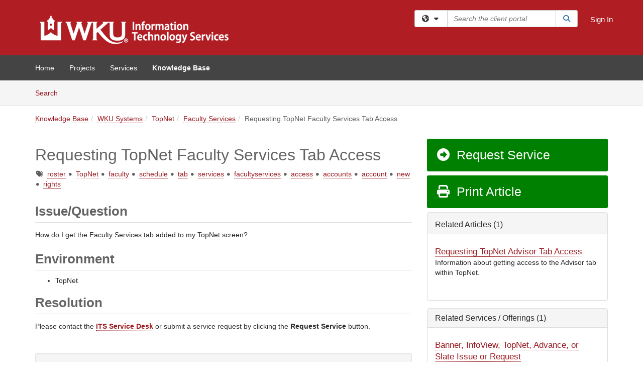

--- FILE ---
content_type: text/html; charset=utf-8
request_url: https://td.wku.edu/TDClient/34/Portal/KB/ArticleDet?ID=3365
body_size: 17410
content:

<!DOCTYPE html>

<html lang="en" xmlns="http://www.w3.org/1999/xhtml">
<head><meta name="viewport" content="width=device-width, initial-scale=1.0" /><!-- Google Tag Manager -->
<script>(function(w,d,s,l,i){w[l]=w[l]||[];w[l].push({'gtm.start':
new Date().getTime(),event:'gtm.js'});var f=d.getElementsByTagName(s)[0],
j=d.createElement(s),dl=l!='dataLayer'?'&l='+l:'';j.async=true;j.src=
'https://www.googletagmanager.com/gtm.js?id='+i+dl;f.parentNode.insertBefore(j,f);
})(window,document,'script','dataLayer','GTM-WR9V5K73');</script>
<!-- End Google Tag Manager --><script>
  window.TdxGtmContext = {"User":{"Id":0,"UID":"00000000-0000-0000-0000-000000000000","UserName":"","FullName":"Public User","AlertEmail":"publicuser@noreply.com","Role":"Experience User","HasTDNext":false,"StandardApplicationNames":null,"TicketApplicationNames":[],"AssetApplicationNames":[],"ClientPortalApplicationNames":[],"Type":"Technician","Analytics":{"Title":null,"Organization":null}},"Partition":{"Id":3037,"Name":"Western Kentucky University Production"},"BillableEntity":{"Id":1,"Name":"Western Kentucky University","SalesForceIdentifier":"0013600000EM5OIAA1","GWMIID":"7a80ed4e-d28b-40ab-a7ac-0b707af8085a"},"Environment":{"ShortName":"PRD"}};
</script><script src="/TDPortal/Content/Scripts/jquery/2.2.4/jquery.min.js?v=20260120201726"></script><script src="/TDPortal/Content/Scripts/jquery-migrate/1.4.1/jquery-migrate.min.js?v=20260120201726"></script><script src="/TDPortal/Content/Scripts/jquery-ui/1.13.2/jquery-ui-1.13.2.custom.timepicker.min.js?v=20260120202054"></script><link href="/TDPortal/Content/Styles/jquery-ui/1.13.2/jquery-ui.compiled.min.css?v=20260120202056" rel="stylesheet" type="text/css"  /><link href="/TDPortal/Content/bootstrap/3.4.1/dist/css/bootstrap.min.css?v=20260120201726" rel="stylesheet" type="text/css" id="lnkBootstrapCSS" /><script src="/TDPortal/Content/bootstrap/3.4.1/dist/js/bootstrap.min.js?v=20260120201726"></script><link href="/TDPortal/Content/FontAwesome/css/fontawesome.min.css?v=20260120201724" rel="stylesheet" type="text/css" id="lnkFontAwesome" /><link href="/TDPortal/Content/FontAwesome/css/solid.css?v=20260120201724" rel="stylesheet" type="text/css"  /><link href="/TDPortal/Content/FontAwesome/css/regular.css?v=20260120201724" rel="stylesheet" type="text/css"  /><link href="/TDPortal/Content/FontAwesome/css/brands.css?v=20260120201724" rel="stylesheet" type="text/css"  /><link href="/TDPortal/Content/FontAwesome/css/v4-shims.css?v=20260120201724" rel="stylesheet" type="text/css"  /><link href="/TDClient/Styles/bootstrap_custom.min.css?v=20260120202054" rel="stylesheet" type="text/css"  /><link href="/TDClient/Styles/TDStyles.min.css?v=20260120202056" rel="stylesheet" type="text/css"  /><link href="https://td.wku.edu/TDPortal/BE/Style/1/TDClient/34?v=20230323155456" rel="stylesheet" type="text/css" /><script src="/TDPortal/Content/Scripts/tdx/dist/TDJSFramework.compiled.min.js?v=20260120202054"></script><script src="/TDPortal/Content/Scripts/tdx/dist/modalFocusTrap.min.js?v=20260120202052"></script><script src="/TDPortal/Content/Scripts/underscore/1.12.1/underscore-min.js?v=20260120201726"></script>
<script src="/TDClient/Scripts/clientOS.min.js?v=20260120202046"></script>
<script src="/TDClient/Scripts/collapseMe.min.js?v=20260120202046"></script>
<script src="/TDClient/Scripts/tdsearchfilter.min.js?v=20260120202046"></script>
<script src="/TDClient/Scripts/SiteSearch.min.js?v=20260120202046"></script>
<script src="/TDPortal/Content/Scripts/tdx/dist/elasticsearchAutocomplete.min.js?v=20260120202052"></script>
<link id="ctl00_ctl00_lnkFavicon" rel="icon" href="https://td.wku.edu/TDPortal/BE/Icon/1/34?v=20230323155456" />

    
    <script async src="//www.googletagmanager.com/gtag/js?id=G-QRYYVWVP3B"></script>
    <script>

      $(function () {

        window.dataLayer = window.dataLayer || [];
        function gtag() { dataLayer.push(arguments); }
        gtag('js', new Date());
        // Be sure to set the proper cookie domain to the customer's full subdomain when sending the pageview hit.
        gtag('config', 'G-QRYYVWVP3B', { 'cookie_domain': 'td.wku.edu' });

        });

    </script>

  

  <script>

      $(function () {
        var masterUi = MasterUI({
          isPostback: false,
          baseUrl: '/TDClient/',
          isTdGoogleAnalyticsEnabled: true,
          isAuthenticated: false
          });

        $('#collapseMe').collapseMe({
          toggleVisibilitySelector: '.navbar-toggle'
        });

        TeamDynamix.addRequiredFieldHelp();
      });

      // The sub-nav menu uses padding-top to position itself below the header bar and main navigation sections. When the
      // window is resized, there is a chance that the content of these header or nav sections wraps, causing the height
      // to change, potentially covering the sub-nav menu, which is obviously a big usability problem. This function
      // listens for when the window size or orientation is changing (and also when the window first loads), and adjusts
      // the padding so that the sub-nav menu appears in the correct location.
      $(window).bind('load ready resize orientationchange', function () {
        var headerHeight = $('#divMstrHeader').height();
        $('#navShim').css({
          "padding-top": headerHeight
        });

        $('#content').css({
          "padding-top": headerHeight,
          "margin-top": headerHeight * -1
        });
      });
  </script>

  
  
  
  <script src="/TDPortal/Content/select2/v3/select2.min.js?v=20260120203406"></script><link href="/TDPortal/Content/select2/v3/select2.compiled.min.css?v=20260120203406" rel="stylesheet" type="text/css" id="lnkSelect2" />
  <script src="/TDClient/Scripts/attachmentHandler.min.js?v=20260120202054"></script>

  <style type="text/css">
    .honey-pot-div {
      display: none;
    }
  </style>

  <script>
    

    function shareArticle() {
      if ($('#ctl00_ctl00_cpContent_cpContent_shareRecipients').val().trim() === "") {
        alert('You must first enter a valid email.');
        $('#btnShare').progressButton('reset');
      }
      else {
        __doPostBack('ctl00$ctl00$cpContent$cpContent$btnSendShare', '');
      }
    }

    function closeShareModal() {
      $('#divShareModal').modal('hide');
      $('#btnShare').progressButton('reset');
    }

    function toggleFeedback(isHelpful) {
      $('#divHelpfulComments').show();
      $('#divHelpfulYesNo').hide();
      $('#ctl00_ctl00_cpContent_cpContent_hdnIsHelpful').val(isHelpful);
      $('#ctl00_ctl00_cpContent_cpContent_txtComments').focus();
    }

    function toggleFeedbackResult() {
      $('#divWasHelpful, #divFeedbackRecorded, #divHelpfulComments, #divHelpfulYesNo').toggle();
    }

    // The following two functions were added as a result of ticket ID: 1392522. We are generating these buttons dynamically to
    // prevent bots from clicking them and posting feedback on an article. Additionally, we have an input that is hidden from
    // the user. If a bot enters text in that input, which it likely will (bots love filling out forms), then we don't accept the
    // form submission
    function generateFeedbackButtons() {
      var $btnHelpfulYes = $('<button id="btnHelpfulYes" type="button" class="btn btn-primary gutter-left" onclick="toggleFeedback(1);">Yes</button>');
      var $btnHelpfulNo = $('<button id="btnHelpfulNo" type="button" class="btn btn-primary gutter-left-sm" onclick="toggleFeedback(0);">No</button>');

      $('#divWasHelpful').append($btnHelpfulYes);
      $('#divWasHelpful').append($btnHelpfulNo);
    }
    function attemptAddFeedback(e) {
      if ($('#honeyPot').val() !== '') {
        e.preventDefault();
        window.location.reload();
      }
    }

    function cancelFeedback() {
      $('#ctl00_ctl00_cpContent_cpContent_txtComments').val('');
      $('#divHelpfulComments, #divHelpfulYesNo').toggle();
    }

    function confirmDeleteFeedback(id) {
      if (confirm('Are you sure you want to delete this feedback? This cannot be undone.')) {
        $('#ctl00_ctl00_cpContent_cpContent_hdnFeedbackID').val(id);
        __doPostBack('ctl00$ctl00$cpContent$cpContent$btnDeleteFeedback', '');
      }
    }

    function toggleAddressed(id, isAddressed) {
      $('#ctl00_ctl00_cpContent_cpContent_hdnFeedbackID').val(id);
      $('#ctl00_ctl00_cpContent_cpContent_hdnIsAddressed').val(isAddressed);
      __doPostBack('ctl00$ctl00$cpContent$cpContent$btnToggleAddressed', '');
    }

    $(function () {
      

      generateFeedbackButtons();
      $('[data-toggle="popover"]').popover();

      var attachmentHandler = new TeamDynamix.AttachmentHandler({
        containerSelector: '.js-article-attachments',
        resultLabelSelector: '#ctl00_ctl00_cpContent_cpContent_lblResults_lblResults-label',
        baseControllerUrl: '/TDClient/34/Portal/Shared/Attachments',
        antiForgeryToken: 'Pf9kPbtfSCZ5YKDduTm0kbnJP7Qli29oxErvVM1cKjVIg5QVt_QQUaEP02bxOQUuxv2coZa90G5NAX--JB_yW9sWf7g1:qKf4bDHf-EElTZQklVgOljVgwBLEjvxZsw4VBbMAr23wXLhpQSLKM8nN_eLcsR9PU89XCzVxPDk5aLxBLCAO30jpCRA1',
        itemId: 3365,
        componentId: 26,
        feedId: 'articleFeed',
        readOnly: false
      });

      $('#btnShare').on('click', function () {
        shareArticle();
      });

      // Don't try and update the table styles if the user wanted to opt out.
      $('#ctl00_ctl00_cpContent_cpContent_divBody table:not(.SkipTableFixup)').each(function () {
        var padding = $(this).attr('cellpadding');
        var spacing = $(this).attr('cellspacing');

        $(this).css("border-collapse", "separate");

        if (spacing) {
          $(this).css("border-spacing", spacing + "px");
        }

        $(this).find('td').each(function () { $(this).css('padding', padding + 'px') });
      });

      
    });

    
  </script>



<meta property="og:title" content="Requesting TopNet Faculty Services Tab Access" />
<meta property="og:type" content="article" />
<meta property="og:url" content="https://td.wku.edu/TDClient/34/Portal/KB/ArticleDet?ID=3365" />
<meta property="og:image" content="https://td.wku.edu/TDPortal/BE/Logo/1/34" />
<meta property="og:description" content="Instructions for requesting Faculty Services tab in TopNet." />
  <meta property="og:site_name" content="Western Kentucky University - Knowledge Base" />
  <meta property="article:section" content="Faculty Services" />
  <meta property="article:published_time" content="2019-08-22T18:24Z" />
  <meta property="article:modified_time" content="2025-01-24T21:24Z" />
    <meta property="article:tag" content="roster" />
    <meta property="article:tag" content="TopNet" />
    <meta property="article:tag" content="faculty" />
    <meta property="article:tag" content="schedule" />
    <meta property="article:tag" content="tab" />
    <meta property="article:tag" content="services" />
    <meta property="article:tag" content="facultyservices" />
    <meta property="article:tag" content="access" />
    <meta property="article:tag" content="accounts" />
    <meta property="article:tag" content="account" />
    <meta property="article:tag" content="new" />
    <meta property="article:tag" content="rights" /><title>
	Article - Requesting TopNet Faculty S...
</title></head>
<body>
<!-- Google Tag Manager (noscript) -->
<noscript><iframe src="https://www.googletagmanager.com/ns.html?id=GTM-WR9V5K73"
height="0" width="0" style="display:none;visibility:hidden"></iframe></noscript>
<!-- End Google Tag Manager (noscript) -->
<form method="post" action="/TDClient/34/Portal/KB/ArticleDet?ID=3365" onsubmit="javascript:return WebForm_OnSubmit();" id="aspnetForm">
<div class="aspNetHidden">
<input type="hidden" name="__EVENTTARGET" id="__EVENTTARGET" value="" />
<input type="hidden" name="__EVENTARGUMENT" id="__EVENTARGUMENT" value="" />
<input type="hidden" name="__VIEWSTATE" id="__VIEWSTATE" value="tLeKrS33wlFBZNSb+Mm/kQm4bL4rINOED2MMX+OR/[base64]/hAtOTT7kY6pLuljOkMw6JLzdt0e2aDjGYp/uee0Oic2Gva7G9G2yMOgI4bAM0t/04FYz9+8QfZaItnN3SowtERQ1zS+FPmY0nf/1e5AwP0fFs515R2w4038giiFbLVnGXv0BDOlH/92lDy7t+BU17fgGSaOXhDhqekFhzuRyBo3Ct8BYN5lOPN8MuAIPhxva+gLW4RKDwM7+RhMoHEq0OQ/TGcE0ZlFqmcrXQjNSa7Hkxr0ODr2Uv/zScVE84UhArDlYCD5t+3up3OgrSFcqlsTItHXYKxl+CbGH/f1kuWpZYrjFiLqqqI9Q5izq34dFbmQM5dGveWVckSy87ziFlg5+LwaxGVk24ZduPZ+a/yBxrtsmuvuRSzJQ0YQXxUHedmCJiwDQ2FskByqeMSKax5X5dYy9+KBb0Evson68y/IGYLrjTDEtcbphjBrkLKBNpy4NOye7GTdenXo6ouDS+TmI50w39WDlguf4AzkS0fqGOm1j7jhl2wl02s6WL2L1AqJcFWGXkrkAP26dj8CusUUXnryIrDhXRH807S5NMUm6W4EnewlLu6aPWJB9Ce1IDZmjKInmLxqUzFt/UTJ0BIHA1GEzVOB4pfr1TBBJucnx4MTaXFXE5Gz8SqwJSW/MXLHpiywAEbRoVlj7/4/fWxdVRehKcXX1crXizqElulEWUlhAg36r/OLt2sUYziWR4KWos/6XNwEVU92zlOH72D+l6jJygWpiJYDQ0eum6Np3A+cHhYvCKfN+XHx5v+QEK/NyPYkBzHCe3IAVvV8K/luh/X6UauxYtDkHyJzG9I4N0NpN5Y1LooqW15KgcOftzdQ9A7vyDx1athEwa1j9KhTnEXIYyN+61gQpP88LquPStnbUkrEeTVEqfTF/GKUcBjVfwHiF0EzoeY2b5IoigDyMCvuWwwxDkVNErw6v53nfhGyA9s5LftYL2FeovTWZo7o3tk7xAmSgHckQDMA62met5p8VGOJB4ud7+KwhoXHBTnLEVA5LBs1j+NnDjcgAsavPkmLWOZ01m30jStV2oXx1741yTJ7al/TYuM7B/7p/i/90jzOvjwIMtQafhfL1CbC5MlyeCBZv0Zlnz8HRryGU/a24vnyw9ftbYMQFN8elA4+RqTUwNBZXowW1ihIsF28YQlLhepj6yx49BvEUfBSIM8L6GDuKpy2J6jH+1ht6Uk0HdDxtrFvGDktUM230XNejVhl/qKxtKRRouxloGX+pmKQBVhzxo46rTL859F85MA52YVDuG0/qB4WQZCLEVaPgceFYPTejsm9pnjsKZcUac9TR58ZiWHS4/q64QCowO4+Gr0hg6t88Ghke9qtoSYrLcJwOxbQc7zzsVSLgjlS29ocZYoo9SMcawbPCPaF2E9C7w4dka2lIQ/VzZWP0g21mXibzINhGtVi6PnnVNmbAOolwDkTu6MDXFs2np7iSgqZaDN/dd1UqvpWoQm0f15gqfjmUUKBAKiHKpwmWC/uqP2tWpwfJDSPnXiYZtjqkT+dcfgdPyMn04WQWXGZJhuTGObRbudrOrA2e+exmGpp3h7kvsBPQIHUtVkObJ51H/SjX0Y7/eKcyi7qvGfMOTY/miTWH8yC7BmE/N7UtYOxUoyhU8m3YvC1MIFfHQy1wXYgdPTF98zX1KNCjAXUvEZ6Ok1CyYxsLbSmaXD9cZrWJAx+stHB5KyQ1nyzfZr8jCb8UKnmBrzLSFLMIs8sb8/dmxf12OPZJDz5yKpCsePdjzIbGkOqJiIum83aa94Kli40FNqGTlGLUP/4V6BFCRv3L6kz4W3+Jcg9+ot4yyANQYBLsZedUvSp2E5HUU6loaKCs/bNf3WKdz50ijNxSdc+9CEyXLpJXyNrij+KW67+Aq3HNnpOOZYEO0RXaRUwb1m306qfmwTKr0jjRKqBAcSbSI4+P4phmVYF0asNhGhW9jpEJylY+lF3AT5aJSUcKDWo9te7KujgKMQJWiYz17L4axKhiB3i6Sqw5BHAK1h7BFI=" />
</div>

<script type="text/javascript">
//<![CDATA[
var theForm = document.forms['aspnetForm'];
if (!theForm) {
    theForm = document.aspnetForm;
}
function __doPostBack(eventTarget, eventArgument) {
    if (!theForm.onsubmit || (theForm.onsubmit() != false)) {
        theForm.__EVENTTARGET.value = eventTarget;
        theForm.__EVENTARGUMENT.value = eventArgument;
        theForm.submit();
    }
}
//]]>
</script>


<script src="/TDClient/WebResource.axd?d=pynGkmcFUV13He1Qd6_TZMSMQxVWLi4fik2rw1_u_hZsCNzwv5c621ov6_ZX_wzTt5vh-g2&amp;t=638901392248157332" type="text/javascript"></script>


<script src="/TDClient/ScriptResource.axd?d=nv7asgRUU0tRmHNR2D6t1NXOAgTb3J37FC1L2PfbYYFmSPm-ANa7n6FP0x7BAsbHeL4jfY3ptd1q7zKKVI7DbuXZcwEoKOwj9WxCI1VrQlbWE1Trg1t1GmJDN43kQMJsB7X8tw2&amp;t=ffffffff93d1c106" type="text/javascript"></script>
<script src="/TDClient/ScriptResource.axd?d=NJmAwtEo3Ipnlaxl6CMhvmVxW3-Ljsg_2Hna32smxrg-6ogyYAN3UTPsJQ8m1uwzn_kuf2Wpne6NSFmYui3h0wCQhJN3ZUiLTNkvhiIgZpq74-lKmofUPQGJ8own8RI2_mwAcmvlSj2WBnqwm5Wj4cyNvv81&amp;t=5c0e0825" type="text/javascript"></script>
<script src="/TDClient/ScriptResource.axd?d=dwY9oWetJoJoVpgL6Zq8OLdGoo5BVWQ_Eo60QZTEhEcHeiVfwgY9tLCgzdZ5TRwvrwYEnOvujbNccOVLUfWtUg4HivSIsewg6JABxkBGEqVVV64eiRyCAsPDqh6tUioISUQKB74sWMO4Er2mHrWEIWs_sBM1&amp;t=5c0e0825" type="text/javascript"></script>
<script src="/TDClient/WebResource.axd?d=xtfVMqdF1exC2MBVkOJwMveStDR5kg3dbZWgIXMXZmB1xXom6CcIrWFgHa7jsp4qJuFW2L5XShudyzlBsIO3JhCfiU5HmL2BDz__mCv9dznmBlEMS7LvcYg6wTdPTrAXIXI2CvtjwlnpZd-j4Zpsx2wG_uA1&amp;t=639045194120000000" type="text/javascript"></script>
<script src="/TDClient/WebResource.axd?d=sp7vCoAo-SSYfpsQ1sYBBeEDnwCGxDYEwZCM0ler88yoVZIPDXMk1C3XF2L2L0xrbB8Rvhli51TswRlmPIOCZgaY58lKhPr-Pv1jTFJ1oUAu7x6RDtNFZUxbtxs3KYQGLK6FpPD5bKuB0e0NmS9HkAqRVks1&amp;t=639045194120000000" type="text/javascript"></script>
<script src="/TDClient/WebResource.axd?d=icMURy63hv40LPPfq4rTvmm-RfB_YkC6rEEF_2QOO68q3TseXYNBetRKKgBXJ8mn2e8UIgCPiV23HaQUZbjySMHqSgmYZgLcYltBqwD2_EK8aQ08zBuqc3ZBVZITQrbtn6w46dRxFLibMIQg0Aho73rn8Rpxrzg5YMG_JR0UOrUR0wlZ0&amp;t=639045194120000000" type="text/javascript"></script>
<script src="/TDClient/WebResource.axd?d=1HpFfNpwNihNfEP1lyJHvdPVqbv8KRoFH4-_ZORUgPOP-bqmmtIJRvFQc7828Vf59O_-fdBXcnwdv-hYp5RptPuHmMR0kGQM0_3rS4Z7sKfC7jy9Cc_8fyfcUWa8psszacEQlAXHPXmNwyRymbGSywEmhrE1&amp;t=639045194120000000" type="text/javascript"></script>
<script type="text/javascript">
//<![CDATA[
function WebForm_OnSubmit() {
CKEditor_TextBoxEncode('ctl00_ctl00_cpContent_cpContent_shareBody_txtBody', 0); if (typeof(ValidatorOnSubmit) == "function" && ValidatorOnSubmit() == false) return false;
return true;
}
//]]>
</script>

<div class="aspNetHidden">

	<input type="hidden" name="__VIEWSTATEGENERATOR" id="__VIEWSTATEGENERATOR" value="784CA02E" />
</div>
<script type="text/javascript">
//<![CDATA[
Sys.WebForms.PageRequestManager._initialize('ctl00$ctl00$smMain', 'aspnetForm', ['tctl00$ctl00$cpContent$cpContent$UpdatePanel1','','tctl00$ctl00$cpContent$cpContent$upFeedbackGrid','','tctl00$ctl00$cpContent$cpContent$lblResults$ctl00',''], ['ctl00$ctl00$cpContent$cpContent$btnSubmitComments','','ctl00$ctl00$cpContent$cpContent$btnToggleSubscribe','','ctl00$ctl00$cpContent$cpContent$btnToggleFavorite','','ctl00$ctl00$cpContent$cpContent$btnSendShare',''], [], 90, 'ctl00$ctl00');
//]]>
</script>

<div id="ctl00_ctl00_upMain" style="display:none;">
	
    <div id="ctl00_ctl00_pbMain" class="progress-box-container"><div class="progress-box-body"><div class="well shadow"><h2 class="h4 gutter-top-none">Updating...</h2><div class="progress" style="margin-bottom: 0;"><div class="progress-bar progress-bar-striped active" role="progressbar" aria-valuemin="0" aria-valuemax="100" style="width: 100%"></div></div></div></div></div>
  
</div>

<header id="ctl00_ctl00_navHeader" role="banner">

  <div id="divMstrHeader" class="master-header NoPrint" style="background-color: #fff;">

  

  <div class="logo-header-full hidden-xs">

    
    <div class="pull-left">
      <a href="#mainContent" class="sr-only sr-only-focusable">Skip to main content</a>
    </div>


    <div id="ctl00_ctl00_divPageHeader" class="container logo-header clearfix" style="padding: 5px;">

      <div id="divLogo" class="pull-left logo-container">

        <a href="http://www.wku.edu/"
           target="_blank">
          <img src="/TDPortal/BE/Logo/1/34" alt="Western Kentucky University Home Page" class="js-logo img-responsive" />
          <span class="sr-only">(opens in a new tab)</span>
        </a>

      </div>

      <div class="master-header-right pull-right padding-top padding-bottom">

        

          <div class="pull-left topLevelSearch input-group">
            <div id="SiteSearch-4d7ee75325a945b2aa0651689485b572" class="gutter-bottom input-group site-search" style="max-width: 400px;">
  <div id="SiteSearch-dropdown-4d7ee75325a945b2aa0651689485b572" class="input-group-btn">
    <button type="button" id="SiteSearch-filter-4d7ee75325a945b2aa0651689485b572" class="btn btn-default dropdown-toggle" data-toggle="dropdown"
            aria-haspopup="true" aria-expanded="false" title="Filter your search by category" data-component="all">
      <span class="fa-solid fa-solid fa-earth-americas"></span><span class="fa-solid fa-fw fa-nopad fa-caret-down" aria-hidden="true"></span>
      <span class="sr-only">
        Filter your search by category. Current category:
        <span class="js-current-component">All</span>
      </span>
    </button>
    <ul tabindex="-1" aria-label="Filter your search by category" role="menu" class="dropdown-menu" >
      <li>
        <a role="menuitem" href="javascript:void(0);" data-component-text="All" data-component="all" data-component-icon="fa-solid fa-earth-americas" title="Search all areas">
          <span class="fa-solid fa-fw fa-nopad fa-earth-americas" aria-hidden="true"></span>
          All
        </a>
      </li>

      <li aria-hidden="true" class="divider"></li>

        <li role="presentation">
          <a role="menuitem" href="javascript:void(0);" data-component-text="Knowledge Base" data-component="kb" data-component-icon="fa-lightbulb" title="Search Knowledge Base">
            <span class="fa-regular fa-fw fa-nopad fa-lightbulb" aria-hidden="true"></span>
            Knowledge Base
          </a>
        </li>

        <li role="presentation">
          <a role="menuitem" href="javascript:void(0);" data-component-text="Service Catalog" data-component="sc" data-component-icon="fa-compass" title="Search Service Catalog">
            <span class="fa-solid fa-fw fa-nopad fa-compass" aria-hidden="true"></span>
            Service Catalog
          </a>
        </li>

    </ul>
  </div>

  <label class="sr-only" for="SiteSearch-text-4d7ee75325a945b2aa0651689485b572">Search the client portal</label>

  <input id="SiteSearch-text-4d7ee75325a945b2aa0651689485b572" type="text" class="form-control" autocomplete="off" placeholder="Search the client portal" title="To search for items with a specific tag, enter the # symbol followed by the name of the tag.
To search for items using exact match, place double quotes around your text." />

  <span class="input-group-btn">
    <button id="SiteSearch-button-4d7ee75325a945b2aa0651689485b572" class="btn btn-default" type="button" title="Search">
      <span class="fa-solid fa-fw fa-nopad fa-search blue" aria-hidden="true"></span>
      <span class="sr-only">Search</span>
    </button>
  </span>
</div>

<script>
  $(function() {
    var siteSearch = new TeamDynamix.SiteSearch({
      searchUrl: "/TDClient/34/Portal/Shared/Search",
      autocompleteSearchUrl: '/TDClient/34/Portal/Shared/AutocompleteSearch',
      autocompleteResultsPosition: 'fixed',
      autocompleteResultsZIndex: 1000,
      searchTextBoxSelector: '#SiteSearch-text-4d7ee75325a945b2aa0651689485b572',
      searchComponentFilterButtonSelector: '#SiteSearch-filter-4d7ee75325a945b2aa0651689485b572',
      searchButtonSelector: '#SiteSearch-button-4d7ee75325a945b2aa0651689485b572',
      searchFilterDropdownSelector: '#SiteSearch-dropdown-4d7ee75325a945b2aa0651689485b572',
      showKnowledgeBaseOption: true,
      showServicesOption: true,
      showForumsOption: false,
      autoFocusSearch: false
    });
  });
</script>
          </div>

        
          <div title="Sign In" class="pull-right gutter-top-sm">
            <a href="/TDClient/34/Portal/Login.aspx?ReturnUrl=%2fTDClient%2f34%2fPortal%2fKB%2fArticleDet%3fID%3d3365">
              Sign In
            </a>
          </div>
        
      </div>

    </div>

  </div>

  <nav id="ctl00_ctl00_mainNav" class="navbar navbar-default themed tdbar" aria-label="Primary">
    <div id="navContainer" class="container">

      <div class="navbar-header">
        <button type="button" class="pull-left navbar-toggle collapsed themed tdbar-button-anchored tdbar-toggle gutter-left" data-toggle="collapse" data-target=".navbar-collapse">
          <span class="tdbar-button-anchored icon-bar"></span>
          <span class="tdbar-button-anchored icon-bar"></span>
          <span class="tdbar-button-anchored icon-bar"></span>
          <span class="sr-only">Show Applications Menu</span>
        </button>
        <a class="navbar-brand hidden-sm hidden-md hidden-lg themed tdbar-button-anchored truncate-be" href="#">

          ITS Client Portal
        </a>
      </div>

      <div id="td-navbar-collapse" class="collapse navbar-collapse">

        <ul class="nav navbar-nav nav-collapsing" id="collapseMe">

          
            <li class="themed tdbar-button-anchored hidden-sm hidden-md hidden-lg">
              <a href="/TDClient/34/Portal/Login.aspx?ReturnUrl=%2fTDClient%2f34%2fPortal%2fKB%2fArticleDet%3fID%3d3365">Sign In</a>
            </li>
          
            <li id="divSearch" class="themed tdbar-button-anchored hidden-sm hidden-md hidden-lg">
              <a href="/TDClient/34/Portal/Shared/Search" title="search">Search</a>
            </li>
          
              <li id="divDesktop5825dc71-bdf4-4787-bbd7-38256280cfd3" class="themed tdbar-button-anchored">
                <a href="/TDClient/34/Portal/Home/">Home</a>
              </li>
            

          
            <li id="divTDProjects" class="themed tdbar-button-anchored">
              <a href="/TDClient/34/Portal/Projects/">Projects</a>
            </li>
          
            <li id="divTDRequests" class="themed tdbar-button-anchored sr-focusable">
              <a href="/TDClient/34/Portal/Requests/ServiceCatalog">Services</a>
            </li>
          
            <li id="divTDKnowledgeBase" class="themed tdbar-button-anchored sr-focusable">
              <a href="/TDClient/34/Portal/KB/">Knowledge Base</a>
            </li>
          

          <li class="themed tdbar-button-anchored hidden-xs more-items-button" id="moreMenu">
            <a data-toggle="dropdown" title="More Applications" href="javascript:;">
              <span class="sr-only">More Applications</span>
              <span class="fa-solid fa-ellipsis-h" aria-hidden="true"></span>
            </a>
            <ul class="dropdown-menu dropdown-menu-right themed tdbar" id="collapsed"></ul>
          </li>

        </ul>
      </div>

    </div>

  </nav>

  </div>

  </header>



<div id="navShim" class="hidden-xs hidden-sm"></div>
<main role="main">
  <div id="content">
    <div id="mainContent" tabindex="-1"></div>
    

  <nav id="ctl00_ctl00_cpContent_divTabHeader" class="tdbar-sub NoPrint hidden-xs navbar-subnav" aria-label="Knowledge Base">
      <a href="#kbContent" class="sr-only sr-only-focusable">Skip to Knowledge Base content</a>
      <div class="container clearfix">
        <ul class="nav navbar-nav js-submenu" id="kbSubMenu" style="margin-left: -15px;">
          
          <li>
            <a href="/TDClient/34/Portal/KB/Search">Search <span class="sr-only">Articles</span></a>
          </li>

          
          
        </ul>
      </div>
    </nav>
  

  <div id="kbContent" class="container gutter-top gutter-bottom" tabindex="-1" style="outline:none;">
    

<input type="hidden" name="ctl00$ctl00$cpContent$cpContent$hdnFeedbackID" id="ctl00_ctl00_cpContent_cpContent_hdnFeedbackID" />
<input type="hidden" name="ctl00$ctl00$cpContent$cpContent$hdnIsAddressed" id="ctl00_ctl00_cpContent_cpContent_hdnIsAddressed" />

<span id="ctl00_ctl00_cpContent_cpContent_lblResults_ctl00" aria-live="polite" aria-atomic="true"><span id="ctl00_ctl00_cpContent_cpContent_lblResults_lblResults-label" class="red tdx-error-text"></span></span>

<a id="ctl00_ctl00_cpContent_cpContent_btnSendShare" tabindex="-1" class="hidden" aria-hidden="true" href="javascript:WebForm_DoPostBackWithOptions(new WebForm_PostBackOptions(&quot;ctl00$ctl00$cpContent$cpContent$btnSendShare&quot;, &quot;&quot;, true, &quot;&quot;, &quot;&quot;, false, true))">Blank</a>

<div class="clearfix">
  <nav aria-label="Breadcrumb">
    <ol class="breadcrumb pull-left">
      <li><a href="/TDClient/34/Portal/KB/">Knowledge Base</a></li><li><a href="/TDClient/34/Portal/KB/?CategoryID=15">WKU Systems</a></li><li><a href="/TDClient/34/Portal/KB/?CategoryID=31">TopNet</a></li><li class="active"><a href="/TDClient/34/Portal/KB/?CategoryID=187">Faculty Services</a></li><li class="active">Requesting TopNet Faculty Services Tab Access</li>
    </ol>
  </nav>
  <span class="js-open-monitor" style="display: none;"></span>
</div>



<div class="row gutter-top">

<div id="divMainContent" class="col-md-8">

<h1 class="gutter-top" style="-ms-word-wrap: break-word; word-wrap: break-word;">
  Requesting TopNet Faculty Services Tab Access
</h1>

<div id="ctl00_ctl00_cpContent_cpContent_divTags">
  <span class="sr-only">Tags</span>
  <span class="fa-solid fa-tags gray gutter-right-sm" aria-hidden="true" title="Tags"></span>
  
      <a href="/TDClient/34/Portal/KB/Search?SearchText=%2523roster" id="ctl00_ctl00_cpContent_cpContent_rptTags_ctl00_TagControl1_lnkDisplay" title="roster">roster</a>

    
      <span class="fa-solid fa-circle gray gutter-right-sm font-xs vert-middle" aria-hidden="true"></span>
    
      <a href="/TDClient/34/Portal/KB/Search?SearchText=%2523TopNet" id="ctl00_ctl00_cpContent_cpContent_rptTags_ctl02_TagControl1_lnkDisplay" title="TopNet">TopNet</a>

    
      <span class="fa-solid fa-circle gray gutter-right-sm font-xs vert-middle" aria-hidden="true"></span>
    
      <a href="/TDClient/34/Portal/KB/Search?SearchText=%2523faculty" id="ctl00_ctl00_cpContent_cpContent_rptTags_ctl04_TagControl1_lnkDisplay" title="faculty">faculty</a>

    
      <span class="fa-solid fa-circle gray gutter-right-sm font-xs vert-middle" aria-hidden="true"></span>
    
      <a href="/TDClient/34/Portal/KB/Search?SearchText=%2523schedule" id="ctl00_ctl00_cpContent_cpContent_rptTags_ctl06_TagControl1_lnkDisplay" title="schedule">schedule</a>

    
      <span class="fa-solid fa-circle gray gutter-right-sm font-xs vert-middle" aria-hidden="true"></span>
    
      <a href="/TDClient/34/Portal/KB/Search?SearchText=%2523tab" id="ctl00_ctl00_cpContent_cpContent_rptTags_ctl08_TagControl1_lnkDisplay" title="tab">tab</a>

    
      <span class="fa-solid fa-circle gray gutter-right-sm font-xs vert-middle" aria-hidden="true"></span>
    
      <a href="/TDClient/34/Portal/KB/Search?SearchText=%2523services" id="ctl00_ctl00_cpContent_cpContent_rptTags_ctl10_TagControl1_lnkDisplay" title="services">services</a>

    
      <span class="fa-solid fa-circle gray gutter-right-sm font-xs vert-middle" aria-hidden="true"></span>
    
      <a href="/TDClient/34/Portal/KB/Search?SearchText=%2523facultyservices" id="ctl00_ctl00_cpContent_cpContent_rptTags_ctl12_TagControl1_lnkDisplay" title="facultyservices">facultyservices</a>

    
      <span class="fa-solid fa-circle gray gutter-right-sm font-xs vert-middle" aria-hidden="true"></span>
    
      <a href="/TDClient/34/Portal/KB/Search?SearchText=%2523access" id="ctl00_ctl00_cpContent_cpContent_rptTags_ctl14_TagControl1_lnkDisplay" title="access">access</a>

    
      <span class="fa-solid fa-circle gray gutter-right-sm font-xs vert-middle" aria-hidden="true"></span>
    
      <a href="/TDClient/34/Portal/KB/Search?SearchText=%2523accounts" id="ctl00_ctl00_cpContent_cpContent_rptTags_ctl16_TagControl1_lnkDisplay" title="accounts">accounts</a>

    
      <span class="fa-solid fa-circle gray gutter-right-sm font-xs vert-middle" aria-hidden="true"></span>
    
      <a href="/TDClient/34/Portal/KB/Search?SearchText=%2523account" id="ctl00_ctl00_cpContent_cpContent_rptTags_ctl18_TagControl1_lnkDisplay" title="account">account</a>

    
      <span class="fa-solid fa-circle gray gutter-right-sm font-xs vert-middle" aria-hidden="true"></span>
    
      <a href="/TDClient/34/Portal/KB/Search?SearchText=%2523new" id="ctl00_ctl00_cpContent_cpContent_rptTags_ctl20_TagControl1_lnkDisplay" title="new">new</a>

    
      <span class="fa-solid fa-circle gray gutter-right-sm font-xs vert-middle" aria-hidden="true"></span>
    
      <a href="/TDClient/34/Portal/KB/Search?SearchText=%2523rights" id="ctl00_ctl00_cpContent_cpContent_rptTags_ctl22_TagControl1_lnkDisplay" title="rights">rights</a>

    
</div>



<div id="ctl00_ctl00_cpContent_cpContent_divBody" class="gutter-top break-word ckeShim clearfix"><h2><strong>Issue/Question</strong></h2>

<p>How do I get the Faculty Services tab added to my TopNet screen?</p>

<h2><strong>Environment</strong></h2>

<ul>
	<li>TopNet</li>
</ul>

<h2><strong>Resolution</strong></h2>

<p>Please contact the&nbsp;<a href="http://wku.edu/its/contact" target="_blank"><strong>ITS Service Desk</strong></a>&nbsp;or submit a service request by clicking the&nbsp;<strong>Request Service&nbsp;</strong>button.</p></div>

<div id="ctl00_ctl00_cpContent_cpContent_divFeedback2" class="well gutter-top-lg">

  <div class="row" id="divHelpfulYesNo">
    <div class="col-sm-7">
      
        <div>
          <a href="/TDClient/34/Portal/Login.aspx?ReturnUrl=%2fTDClient%2f34%2fPortal%2fKB%2fArticleDet%3fID%3d3365">Sign in to leave feedback</a>
        </div>
      
    </div>
    <div class="col-sm-5 text-right">
      <div id="ctl00_ctl00_cpContent_cpContent_UpdatePanel1" aria-live="polite" aria-atomic="true">
	
          0 reviews
        
</div>
    </div>
  </div>

  </div>



<div class="tab-content gutter-top gutter-bottom">
  
  <div id="ctl00_ctl00_cpContent_cpContent_upFeedbackGrid">
	
        <a id="ctl00_ctl00_cpContent_cpContent_btnToggleAddressed" tabindex="-1" class="hidden" aria-hidden="true" href="javascript:WebForm_DoPostBackWithOptions(new WebForm_PostBackOptions(&quot;ctl00$ctl00$cpContent$cpContent$btnToggleAddressed&quot;, &quot;&quot;, true, &quot;&quot;, &quot;&quot;, false, true))">Blank</a>
        <a id="ctl00_ctl00_cpContent_cpContent_btnDeleteFeedback" tabindex="-1" class="hidden" aria-hidden="true" href="javascript:WebForm_DoPostBackWithOptions(new WebForm_PostBackOptions(&quot;ctl00$ctl00$cpContent$cpContent$btnDeleteFeedback&quot;, &quot;&quot;, true, &quot;&quot;, &quot;&quot;, false, true))">Blank</a>
        
      
</div>
    
    

    
</div>
</div>

<div class="col-md-4">


    <span>
      <a class="DetailAction " href="/TDClient/34/Portal/Requests/TicketRequests/NewForm?ID=7x0-DMyazMg_&amp;RequestorType=Service&amp;ArticleId=3365">  <span class="fa-solid fa-circle-right fa-fw" aria-hidden="true"></span>
Request Service</a>
    </span>
  

    <a id="ctl00_ctl00_cpContent_cpContent_btnToggleSubscribe" tabindex="-1" class="hidden" aria-hidden="true" href="javascript:WebForm_DoPostBackWithOptions(new WebForm_PostBackOptions(&quot;ctl00$ctl00$cpContent$cpContent$btnToggleSubscribe&quot;, &quot;&quot;, true, &quot;&quot;, &quot;&quot;, false, true))">Blank</a>

<a id="ctl00_ctl00_cpContent_cpContent_btnToggleFavorite" tabindex="-1" class="hidden" aria-hidden="true" href="javascript:WebForm_DoPostBackWithOptions(new WebForm_PostBackOptions(&quot;ctl00$ctl00$cpContent$cpContent$btnToggleFavorite&quot;, &quot;&quot;, true, &quot;&quot;, &quot;&quot;, false, true))">Blank</a>

<a class="DetailAction print-article" href="/TDClient/34/Portal/KB/PrintArticle?ID=3365" rel="nofollow" target="_blank">  <span class="fa-solid fa-print fa-fw" aria-hidden="true"></span>
Print Article</a>

<div id="ctl00_ctl00_cpContent_cpContent_divKB" class="panel panel-default">

  <div class="panel-heading">
    <h2 class="h3 panel-title">Related Articles (1)</h2>
  </div>

  <div class="panel-body">
    
        <div id="ctl00_ctl00_cpContent_cpContent_rptArticles_ctl00_ctlArticle_divContainer" class="gutter-top-sm gutter-bottom-lg">
  <div class="clearfix">
    <div class="pull-left font-md">
      <a target="_blank" href="https://td.wku.edu/TDClient/34/Portal/KB/ArticleDet?ID=496">Requesting TopNet Advisor Tab Access</a>
    </div>
  </div>
  <div id="ctl00_ctl00_cpContent_cpContent_rptArticles_ctl00_ctlArticle_divSummary">
    Information about getting access to the Advisor tab within TopNet.
  </div>
  
</div>
      
  </div>

</div>

<div id="ctl00_ctl00_cpContent_cpContent_divRelatedServicesAndOfferings" class="panel panel-default">

  <div class="panel-heading">
    <h3 class="panel-title">Related Services / Offerings (1)</h3>
  </div>

  <div class="panel-body">
    
        <div class="gutter-top-sm gutter-bottom-lg">
          <div class="clearfix">
            <div class="pull-left font-md">
              <a href="/TDClient/34/Portal/Requests/ServiceDet?ID=144">Banner, InfoView, TopNet, Advance, or Slate Issue or Request</a>
            </div>
          </div>
          <div>
            Do you have an issue or request involving Banner, InfoView, TopNet, Advance, Slate, or programming services?
          </div>
        </div>
      
  </div>

</div>

<div id="divAttachments" class="js-article-attachments"></div>

</div>

</div>

<div id="ctl00_ctl00_cpContent_cpContent_divProgress" style="display: none; z-index: 60;">
  <div id="ctl00_ctl00_cpContent_cpContent_pbMain" class="progress-box-container"><div class="progress-box-body"><div class="well shadow"><h2 class="h4 gutter-top-none">Deleting...</h2><div class="progress" style="margin-bottom: 0;"><div class="progress-bar progress-bar-striped active" role="progressbar" aria-valuemin="0" aria-valuemax="100" style="width: 100%"></div></div></div></div></div>
</div>



  </div>


  </div>
</main>



<script type="text/javascript">
//<![CDATA[
setNavPosition('TDKnowledgeBase');window.CKEDITOR_BASEPATH = 'https://td.wku.edu/TDPortal/Content/ckeditor/';
//]]>
</script>
<script src="https://td.wku.edu/TDPortal/Content/ckeditor/ckeditor.js?t=C6HH5UF" type="text/javascript"></script>
<script type="text/javascript">
//<![CDATA[
var CKEditor_Controls=[],CKEditor_Init=[];function CKEditor_TextBoxEncode(d,e){var f;if(typeof CKEDITOR=='undefined'||typeof CKEDITOR.instances[d]=='undefined'){f=document.getElementById(d);if(f)f.value=f.value.replace(/</g,'&lt;').replace(/>/g,'&gt;');}else{var g=CKEDITOR.instances[d];if(e&&(typeof Page_BlockSubmit=='undefined'||!Page_BlockSubmit)){g.destroy();f=document.getElementById(d);if(f)f.style.visibility='hidden';}else g.updateElement();}};(function(){if(typeof CKEDITOR!='undefined'){var d=document.getElementById('ctl00_ctl00_cpContent_cpContent_shareBody_txtBody');if(d)d.style.visibility='hidden';}var e=function(){var f=CKEditor_Controls,g=CKEditor_Init,h=window.pageLoad,i=function(){for(var j=f.length;j--;){var k=document.getElementById(f[j]);if(k&&k.value&&(k.value.indexOf('<')==-1||k.value.indexOf('>')==-1))k.value=k.value.replace(/&lt;/g,'<').replace(/&gt;/g,'>').replace(/&amp;/g,'&');}if(typeof CKEDITOR!='undefined')for(var j=0;j<g.length;j++)g[j].call(this);};window.pageLoad=function(j,k){if(k.get_isPartialLoad())setTimeout(i,0);if(h&&typeof h=='function')h.call(this,j,k);};if(typeof Page_ClientValidate=='function'&&typeof CKEDITOR!='undefined')Page_ClientValidate=CKEDITOR.tools.override(Page_ClientValidate,function(j){return function(){for(var k in CKEDITOR.instances){if(document.getElementById(k))CKEDITOR.instances[k].updateElement();}return j.apply(this,arguments);};});setTimeout(i,0);};if(typeof Sys!='undefined'&&typeof Sys.Application!='undefined')Sys.Application.add_load(e);if(window.addEventListener)window.addEventListener('load',e,false);else if(window.attachEvent)window.attachEvent('onload',e);})();CKEditor_Controls.push('ctl00_ctl00_cpContent_cpContent_shareBody_txtBody');
CKEditor_Init.push(function(){if(typeof CKEDITOR.instances['ctl00_ctl00_cpContent_cpContent_shareBody_txtBody']!='undefined' || !document.getElementById('ctl00_ctl00_cpContent_cpContent_shareBody_txtBody')) return;CKEDITOR.replace('ctl00_ctl00_cpContent_cpContent_shareBody_txtBody',{"autoGrow_maxHeight" : 175, "autoGrow_minHeight" : 175, "contentsCss" : ['https://td.wku.edu/TDPortal/Content/ckeditor/contents.css', '/TDPortal/Content/FontAwesome/css/fontawesome.min.css', '/TDPortal/Content/FontAwesome/css/brands.min.css', '/TDPortal/Content/FontAwesome/css/regular.min.css', '/TDPortal/Content/FontAwesome/css/solid.min.css', '/TDPortal/Content/FontAwesome/css/v4-shims.min.css'], "height" : "175", "htmlEncodeOutput" : true, "image_previewText" : " ", "removePlugins" : "magicline,devtools,templates,elementspath,fontawesome,youtube,uploadimage,simpleimage,remoteimageblocker", "title" : "Message", "toolbar" : "TDSimple"}); });

var Page_ValidationActive = false;
if (typeof(ValidatorOnLoad) == "function") {
    ValidatorOnLoad();
}

function ValidatorOnSubmit() {
    if (Page_ValidationActive) {
        return ValidatorCommonOnSubmit();
    }
    else {
        return true;
    }
}
        Sys.Application.add_init(function() {
    $create(Sys.UI._UpdateProgress, {"associatedUpdatePanelId":null,"displayAfter":500,"dynamicLayout":true}, null, null, $get("ctl00_ctl00_upMain"));
});
//]]>
</script>
</form>





  <footer role="contentinfo">

    <div class="master-footer">
      <div style="background-color: #444444; color: #FFFFFF; padding: 15px">
    <div class="container">
        <div class="row">
            <div class="col-xs-4">
                <a class="block" href="http://www.wku.edu" alt="WKU - Home" title="WKU - Home" target="_blank">
                    <img class="wku-logo" src="//app.wku.edu/boilerplate/images/logo-wku.svg" alt="Western Kentucky University" title="Western Kentucky University - Logo" style="width: 100%; max-width: 100px">
                </a>
            </div>
            <div class="col-xs-8 text-right" style="color: #CCCCCC">
                <a href="https://www.wku.edu/its" style="color: #CCCCCC" target="_blank">WKU Information Technology Services</a><br>
                270-745-7000<br>
                <a href="https://www.wku.edu/its/chat" style="color: #CCCCCC" target="_blank">wku.edu/its/chat</a><br>
Jody Richards Hall 350
            </div>
        </div>
    </div>
</div>
      
    </div>

  </footer>



<script>

    
    

      // Inject the Google Analytics isogram. This must happen here because it
      // cannot be injected through an external javascript library.
      (function (i, s, o, g, r, a, m) {
        i['GoogleAnalyticsObject'] = r; i[r] = i[r] || function () {
          (i[r].q = i[r].q || []).push(arguments)
        }, i[r].l = 1 * new Date(); a = s.createElement(o),
          m = s.getElementsByTagName(o)[0]; a.async = 1; a.src = g; m.parentNode.insertBefore(a, m)
      })(window, document, 'script', '//www.google-analytics.com/analytics.js', 'ga');
    

      // Per Incident #6707155. Need to focus on img. pseudo-class :focus-within is not supported in IE
      (function ($) {
        var $anchor = $('#divLogo a');
        var $beLogo = $('#divLogo a img');

        $anchor.focus(function () {
          $beLogo.addClass('accessibility-focus-on-logo');
        }).blur(function () {
          $beLogo.removeClass('accessibility-focus-on-logo');
        });

        
        
          const queryParams = new URLSearchParams(window.location.search);
          let showChatbot = true;
          if (queryParams.has('nobot')) {
            const nobotFlag = queryParams.get('nobot');
            if (nobotFlag === '1' || nobotFlag === 'true') {
              showChatbot = false;
            }
          }

          if(showChatbot) {
            $.ajax({
              url: "/TDClient/34/Portal/Chatbots/GetScript",
              type: "GET",
              dataType: 'text',
              success: function (data) {
                
                var jQueryAjaxSettingsCache = jQuery.ajaxSettings.cache;
                jQuery.ajaxSettings.cache = true;
                $(document.body).append(data);
                jQuery.ajaxSettings.cache = jQueryAjaxSettingsCache;
              }
            });
          }
        

        window.addEventListener("message", (event) => {

          // Only accept events that come from the same origin
          if (event.origin != window.location.origin) {
            return;
          }

          switch (event.data.type) {

            case "authenticate-using-popup":
              handleAuthenticateUsingPopup(event.data.payload);
              break;

            case "authenticated-successfully":
              handleAuthenticatedSuccessfully(event.data.payload);
              break;

            default:
              break;
          }

        });

        function handleAuthenticateUsingPopup(payload) {
          let loginUrl = '/TDClient/34/Portal/Login.aspx';

          if (payload.successCallbackUrl) {
            loginUrl += '?SuccessCallbackUrl=' + payload.successCallbackUrl;
          }

          window.open(loginUrl, "_blank", "popup=1");
        }

        function handleAuthenticatedSuccessfully() {
          event.source.close();
          window.location.href = window.location.href;
        }
    })(jQuery);

</script>

</body>
</html>
